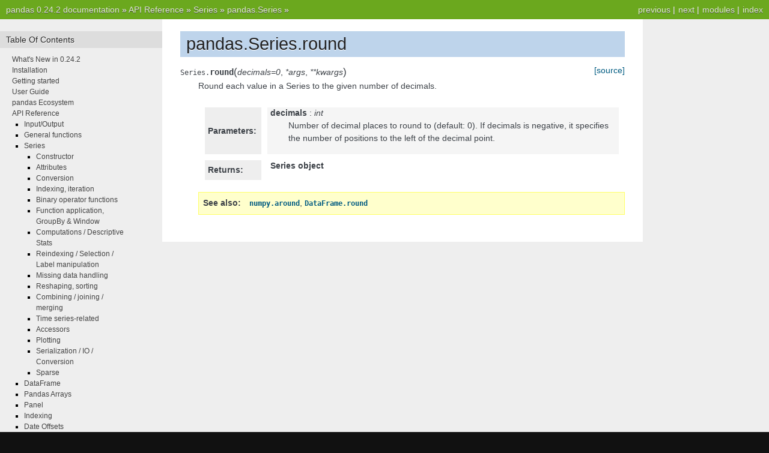

--- FILE ---
content_type: text/html
request_url: http://pandas.pydata.org/pandas-docs/version/0.24/reference/api/pandas.Series.round.html
body_size: 3330
content:


<!DOCTYPE html PUBLIC "-//W3C//DTD XHTML 1.0 Transitional//EN"
  "http://www.w3.org/TR/xhtml1/DTD/xhtml1-transitional.dtd">

<html xmlns="http://www.w3.org/1999/xhtml">
  <head>
    <meta http-equiv="X-UA-Compatible" content="IE=Edge" />
    <meta http-equiv="Content-Type" content="text/html; charset=utf-8" />
    <title>pandas.Series.round &#8212; pandas 0.24.2 documentation</title>
    <link rel="stylesheet" href="../../_static/nature.css" type="text/css" />
    <link rel="stylesheet" href="../../_static/pygments.css" type="text/css" />
    <script type="text/javascript" id="documentation_options" data-url_root="../../" src="../../_static/documentation_options.js"></script>
    <script type="text/javascript" src="../../_static/jquery.js"></script>
    <script type="text/javascript" src="../../_static/underscore.js"></script>
    <script type="text/javascript" src="../../_static/doctools.js"></script>
    <script type="text/javascript" src="../../_static/language_data.js"></script>
    <script async="async" type="text/javascript" src="https://cdnjs.cloudflare.com/ajax/libs/mathjax/2.7.5/latest.js?config=TeX-AMS-MML_HTMLorMML"></script>
    <script type="text/x-mathjax-config">MathJax.Hub.Config({"tex2jax": {"inlineMath": [["$", "$"], ["\\(", "\\)"]], "processEscapes": true, "ignoreClass": "document", "processClass": "math|output_area"}})</script>
    <link rel="shortcut icon" href="../../_static/favicon.ico"/>
    <link rel="index" title="Index" href="../../genindex.html" />
    <link rel="search" title="Search" href="../../search.html" />
    <link rel="next" title="pandas.Series.rpow" href="pandas.Series.rpow.html" />
    <link rel="prev" title="pandas.Series.rolling" href="pandas.Series.rolling.html" /> 
  </head><body>
    <div class="related" role="navigation" aria-label="related navigation">
      <h3>Navigation</h3>
      <ul>
        <li class="right" style="margin-right: 10px">
          <a href="../../genindex.html" title="General Index"
             accesskey="I">index</a></li>
        <li class="right" >
          <a href="../../py-modindex.html" title="Python Module Index"
             >modules</a> |</li>
        <li class="right" >
          <a href="pandas.Series.rpow.html" title="pandas.Series.rpow"
             accesskey="N">next</a> |</li>
        <li class="right" >
          <a href="pandas.Series.rolling.html" title="pandas.Series.rolling"
             accesskey="P">previous</a> |</li>
        <li class="nav-item nav-item-0"><a href="../../index.html">pandas 0.24.2 documentation</a> &#187;</li>
          <li class="nav-item nav-item-1"><a href="../index.html" >API Reference</a> &#187;</li>
          <li class="nav-item nav-item-2"><a href="../series.html" >Series</a> &#187;</li>
          <li class="nav-item nav-item-3"><a href="pandas.Series.html" accesskey="U">pandas.Series</a> &#187;</li> 
      </ul>
    </div>
<div class="content-wrapper">
    <div class="content">
        <div class="document">
            <div class="sphinxsidebar">
                <h3>Table Of Contents</h3>
                <ul class="current">
<li class="toctree-l1"><a class="reference internal" href="../../whatsnew/v0.24.2.html">What's New in 0.24.2</a></li>
<li class="toctree-l1"><a class="reference internal" href="../../install.html">Installation</a></li>
<li class="toctree-l1"><a class="reference internal" href="../../getting_started/index.html">Getting started</a></li>
<li class="toctree-l1"><a class="reference internal" href="../../user_guide/index.html">User Guide</a></li>
<li class="toctree-l1"><a class="reference internal" href="../../ecosystem.html">pandas Ecosystem</a></li>
<li class="toctree-l1 current"><a class="reference internal" href="../index.html">API Reference</a><ul class="current">
<li class="toctree-l2"><a class="reference internal" href="../io.html">Input/Output</a></li>
<li class="toctree-l2"><a class="reference internal" href="../general_functions.html">General functions</a></li>
<li class="toctree-l2 current"><a class="reference internal" href="../series.html">Series</a><ul class="current">
<li class="toctree-l3"><a class="reference internal" href="../series.html#constructor">Constructor</a></li>
<li class="toctree-l3"><a class="reference internal" href="../series.html#attributes">Attributes</a></li>
<li class="toctree-l3"><a class="reference internal" href="../series.html#conversion">Conversion</a></li>
<li class="toctree-l3"><a class="reference internal" href="../series.html#indexing-iteration">Indexing, iteration</a></li>
<li class="toctree-l3 current"><a class="reference internal" href="../series.html#binary-operator-functions">Binary operator functions</a></li>
<li class="toctree-l3"><a class="reference internal" href="../series.html#function-application-groupby-window">Function application, GroupBy &amp; Window</a></li>
<li class="toctree-l3"><a class="reference internal" href="../series.html#computations-descriptive-stats">Computations / Descriptive Stats</a></li>
<li class="toctree-l3"><a class="reference internal" href="../series.html#reindexing-selection-label-manipulation">Reindexing / Selection / Label manipulation</a></li>
<li class="toctree-l3"><a class="reference internal" href="../series.html#missing-data-handling">Missing data handling</a></li>
<li class="toctree-l3"><a class="reference internal" href="../series.html#reshaping-sorting">Reshaping, sorting</a></li>
<li class="toctree-l3"><a class="reference internal" href="../series.html#combining-joining-merging">Combining / joining / merging</a></li>
<li class="toctree-l3"><a class="reference internal" href="../series.html#time-series-related">Time series-related</a></li>
<li class="toctree-l3"><a class="reference internal" href="../series.html#accessors">Accessors</a></li>
<li class="toctree-l3"><a class="reference internal" href="../series.html#plotting">Plotting</a></li>
<li class="toctree-l3"><a class="reference internal" href="../series.html#serialization-io-conversion">Serialization / IO / Conversion</a></li>
<li class="toctree-l3"><a class="reference internal" href="../series.html#sparse">Sparse</a></li>
</ul>
</li>
<li class="toctree-l2"><a class="reference internal" href="../frame.html">DataFrame</a></li>
<li class="toctree-l2"><a class="reference internal" href="../arrays.html">Pandas Arrays</a></li>
<li class="toctree-l2"><a class="reference internal" href="../panel.html">Panel</a></li>
<li class="toctree-l2"><a class="reference internal" href="../indexing.html">Indexing</a></li>
<li class="toctree-l2"><a class="reference internal" href="../offset_frequency.html">Date Offsets</a></li>
<li class="toctree-l2"><a class="reference internal" href="../offset_frequency.html#frequencies">Frequencies</a></li>
<li class="toctree-l2"><a class="reference internal" href="../window.html">Window</a></li>
<li class="toctree-l2"><a class="reference internal" href="../groupby.html">GroupBy</a></li>
<li class="toctree-l2"><a class="reference internal" href="../resampling.html">Resampling</a></li>
<li class="toctree-l2"><a class="reference internal" href="../style.html">Style</a></li>
<li class="toctree-l2"><a class="reference internal" href="../plotting.html">Plotting</a></li>
<li class="toctree-l2"><a class="reference internal" href="../general_utility_functions.html">General utility functions</a></li>
<li class="toctree-l2"><a class="reference internal" href="../extensions.html">Extensions</a></li>
</ul>
</li>
<li class="toctree-l1"><a class="reference internal" href="../../development/index.html">Development</a></li>
<li class="toctree-l1"><a class="reference internal" href="../../whatsnew/index.html">Release Notes</a></li>
</ul>

                <h3 style="margin-top: 1.5em;">Search</h3>

                <form class="search" action="../../search.html" method="get">
                    <input type="text" name="q" size="18"/>
                    <input type="submit" value="Go"/>
                    <input type="hidden" name="check_keywords" value="yes"/>
                    <input type="hidden" name="area" value="default"/>
                </form>
                <p class="searchtip" style="font-size: 90%">
                    Enter search terms or a module, class or function name.
                </p>

            </div>
             
            <div class="documentwrapper">
                <div class="bodywrapper">
                    <div class="body">
                        
  <div class="section" id="pandas-series-round">
<h1>pandas.Series.round<a class="headerlink" href="#pandas-series-round" title="Permalink to this headline">¶</a></h1>
<dl class="method">
<dt id="pandas.Series.round">
<code class="descclassname">Series.</code><code class="descname">round</code><span class="sig-paren">(</span><em>decimals=0</em>, <em>*args</em>, <em>**kwargs</em><span class="sig-paren">)</span><a class="reference external" href="http://github.com/pandas-dev/pandas/blob/v0.24.2/pandas/core/series.py#L1978-L2002"><span class="viewcode-link">[source]</span></a><a class="headerlink" href="#pandas.Series.round" title="Permalink to this definition">¶</a></dt>
<dd><p>Round each value in a Series to the given number of decimals.</p>
<table class="docutils field-list" frame="void" rules="none">
<col class="field-name" />
<col class="field-body" />
<tbody valign="top">
<tr class="field-odd field"><th class="field-name">Parameters:</th><td class="field-body"><dl class="first docutils">
<dt><strong>decimals</strong> <span class="classifier-delimiter">:</span> <span class="classifier">int</span></dt>
<dd><p class="first last">Number of decimal places to round to (default: 0).
If decimals is negative, it specifies the number of
positions to the left of the decimal point.</p>
</dd>
</dl>
</td>
</tr>
<tr class="field-even field"><th class="field-name">Returns:</th><td class="field-body"><dl class="first last docutils">
<dt><strong>Series object</strong></dt>
<dd></dd>
</dl>
</td>
</tr>
</tbody>
</table>
<div class="admonition seealso">
<p class="first admonition-title">See also</p>
<p class="last"><a class="reference external" href="https://docs.scipy.org/doc/numpy/reference/generated/numpy.around.html#numpy.around" title="(in NumPy v1.16)"><code class="xref py py-obj docutils literal notranslate"><span class="pre">numpy.around</span></code></a>, <a class="reference internal" href="pandas.DataFrame.round.html#pandas.DataFrame.round" title="pandas.DataFrame.round"><code class="xref py py-obj docutils literal notranslate"><span class="pre">DataFrame.round</span></code></a></p>
</div>
</dd></dl>

</div>


                    </div>
                </div>
            </div>

            
            <div class="clearer"></div>
        </div>
    </div>
</div>
    <div class="related" role="navigation" aria-label="related navigation">
      <h3>Navigation</h3>
      <ul>
        <li class="right" style="margin-right: 10px">
          <a href="../../genindex.html" title="General Index"
             >index</a></li>
        <li class="right" >
          <a href="../../py-modindex.html" title="Python Module Index"
             >modules</a> |</li>
        <li class="right" >
          <a href="pandas.Series.rpow.html" title="pandas.Series.rpow"
             >next</a> |</li>
        <li class="right" >
          <a href="pandas.Series.rolling.html" title="pandas.Series.rolling"
             >previous</a> |</li>
        <li class="nav-item nav-item-0"><a href="../../index.html">pandas 0.24.2 documentation</a> &#187;</li>
          <li class="nav-item nav-item-1"><a href="../index.html" >API Reference</a> &#187;</li>
          <li class="nav-item nav-item-2"><a href="../series.html" >Series</a> &#187;</li>
          <li class="nav-item nav-item-3"><a href="pandas.Series.html" >pandas.Series</a> &#187;</li> 
      </ul>
    </div>
<style type="text/css">
    .scrollToTop {
        text-align: center;
        font-weight: bold;
        position: fixed;
        bottom: 60px;
        right: 40px;
        display: none;
    }
</style>
<a href="#" class="scrollToTop">Scroll To Top</a>
<script type="text/javascript">
$(document).ready(function() {
    //Check to see if the window is top if not then display button
    $(window).scroll(function() {
        if ($(this).scrollTop() > 200) {
            $('.scrollToTop').fadeIn();
        } else {
            $('.scrollToTop').fadeOut();
        }
    });

    //Click event to scroll to top
    $('.scrollToTop').click(function() {
        $('html, body').animate({
            scrollTop: 0
        }, 500);
        return false;
    });
});
</script>
<script type="text/javascript">
  var _gaq = _gaq || [];
  _gaq.push(['_setAccount', 'UA-27880019-2']);
  _gaq.push(['_trackPageview']);

  (function() {
    var ga = document.createElement('script'); ga.type = 'text/javascript'; ga.async = true;
    ga.src = ('https:' == document.location.protocol ? 'https://ssl' : 'http://www') + '.google-analytics.com/ga.js';
    var s = document.getElementsByTagName('script')[0]; s.parentNode.insertBefore(ga, s);
  })();
</script>

  </body>
</html>